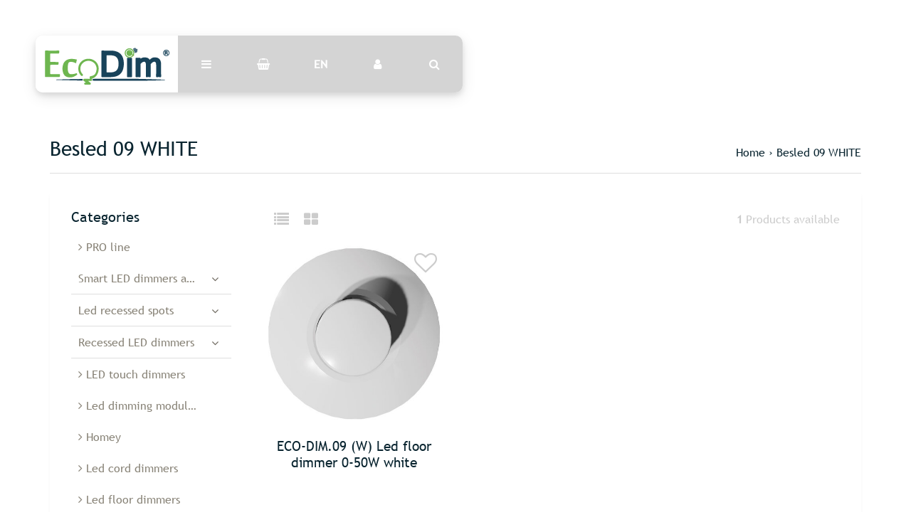

--- FILE ---
content_type: text/html;charset=utf-8
request_url: https://www.ecodim.nl/en/dealers/besled-09-white/
body_size: 9187
content:
<!DOCTYPE html>
<html lang="en">
<head>
  <!-- HEAD -->
  <meta charset="utf-8"/>
<!-- [START] 'blocks/head.rain' -->
<!--

  (c) 2008-2026 Lightspeed Netherlands B.V.
  http://www.lightspeedhq.com
  Generated: 26-01-2026 @ 17:32:33

-->
<link rel="canonical" href="https://www.ecodim.nl/en/dealers/besled-09-white/"/>
<link rel="alternate" href="https://www.ecodim.nl/en/index.rss" type="application/rss+xml" title="New products"/>
<meta name="robots" content="noodp,noydir"/>
<meta property="og:url" content="https://www.ecodim.nl/en/dealers/besled-09-white/?source=facebook"/>
<meta property="og:site_name" content="EcoDim"/>
<meta property="og:title" content="Besled 09 WHITE"/>
<meta property="og:description" content="https://www.besled.nl/ecodim-led-vloerdimmer-eco-dim-09-fase-afsnijding-rc-enkel-knop-0-50w-rond-mat-wit"/>
<script src="https://app.dmws.plus/shop-assets/68389/dmws-plus-loader.js?id=726eef99d52d2687951ef6220bec1ab1"></script>
<script>
<!-- Google tag (gtag.js) -->
<script async src="https://www.googletagmanager.com/gtag/js?id=G-CD01FFP3ZQ"></script>
<script>
    window.dataLayer = window.dataLayer || [];
    function gtag(){dataLayer.push(arguments);}
    gtag('js', new Date());

    gtag('config', 'G-CD01FFP3ZQ');
</script>
</script>
<script>
(function(w,d,s,l,i){w[l]=w[l]||[];w[l].push({'gtm.start':
new Date().getTime(),event:'gtm.js'});var f=d.getElementsByTagName(s)[0],
j=d.createElement(s),dl=l!='dataLayer'?'&l='+l:'';j.async=true;j.src=
'https://www.googletagmanager.com/gtm.js?id='+i+dl;f.parentNode.insertBefore(j,f);
})(window,document,'script','dataLayer','GTM-PCNW5MG4');
</script>
<script src="https://www.googletagmanager.com/gtag/js?id=AW-CONVERSION_ID"></script>
<script>
window.dataLayer = window.dataLayer || [];
        function gtag(){dataLayer.push(arguments);}
        gtag('js', new Date());

        gtag('config','AW-CONVERSION_ID');
</script>
<script>
!function(c,h,i,m,p){m=c.createElement(h),p=c.getElementsByTagName(h)[0],m.async=1,m.src=i,p.parentNode.insertBefore(m,p)}(document,"script","https://chimpstatic.com/mcjs-connected/js/users/d82bbe6a8cd2e398b8c6c3008/3bb25de4ae9c1b5c06828297e.js");
</script>
<script src="https://pricepercustomer.cmdcbv.app/public/js/pricePerCustomer-68389.js?v=0&a=pricepercustomer"></script>
<!--[if lt IE 9]>
<script src="https://cdn.webshopapp.com/assets/html5shiv.js?2025-02-20"></script>
<![endif]-->
<!-- [END] 'blocks/head.rain' -->
  
    <title>Besled 09 WHITE - EcoDim</title>
    <meta name="description" content="https://www.besled.nl/ecodim-led-vloerdimmer-eco-dim-09-fase-afsnijding-rc-enkel-knop-0-50w-rond-mat-wit" />
    <meta name="keywords" content="Besled, 09, WHITE, EcoDim, LED dimmer, wall dimmer, recessed dimmer, 230V LED dimmer" />
    <meta http-equiv="X-UA-Compatible" content="IE=edge">
    <meta name="viewport" content="width=device-width, initial-scale=1.0">
    <meta name="apple-mobile-web-app-capable" content="yes">
    <meta name="apple-mobile-web-app-status-bar-style" content="black">
    <link rel="shortcut icon" href="https://cdn.webshopapp.com/shops/68389/themes/171380/assets/favicon.ico?20260113142712" type="image/x-icon" />
  
  <!-- CRIVEX SUPPORT -->
  <!-- +31 (0)314-844691 | info@ecodim.nl-->
  
  <!-- Google Tag Manager -->
      <script>(function(w,d,s,l,i){w[l]=w[l]||[];w[l].push({'gtm.start':
    new Date().getTime(),event:'gtm.js'});var f=d.getElementsByTagName(s)[0],
    j=d.createElement(s),dl=l!='dataLayer'?'&l='+l:'';j.async=true;j.src=
    'https://www.googletagmanager.com/gtm.js?id='+i+dl;f.parentNode.insertBefore(j,f);
    })(window,document,'script','dataLayer','GTM-WPXRTNL');</script>
    <!-- End Google Tag Manager -->
  
  <!-- FONT INTEGRATION -->
  <link href="//fonts.googleapis.com/css?family=Archivo%20Narrow:400,300,600" rel="stylesheet">
  <link href="//fonts.googleapis.com/css?family=Archivo%20Narrow:400,300,600" rel="stylesheet">
  <link href="//fonts.googleapis.com/css?family=Archivo%20Narrow:400,300,600" rel="stylesheet">
  <link rel="stylesheet" href="https://use.fontawesome.com/releases/v5.7.2/css/all.css" integrity="sha384-fnmOCqbTlWIlj8LyTjo7mOUStjsKC4pOpQbqyi7RrhN7udi9RwhKkMHpvLbHG9Sr" crossorigin="anonymous">
  
  <!-- CSS GUI -->  
  <link rel="stylesheet" href="https://cdn.webshopapp.com/assets/gui-2-0.css?2025-02-20" />
  <link rel="stylesheet" href="https://cdn.webshopapp.com/assets/gui-responsive-2-0.css?2025-02-20" />
  <link rel="stylesheet" href="https://cdn.webshopapp.com/shops/68389/themes/171380/assets/css-gui-mod.css?2026011614220720201008152048" />
  <link rel="stylesheet" href="https://cdn.webshopapp.com/shops/68389/themes/171380/assets/owl-carousel-min.css?2026011614220720201008152048">
  
  <!-- CSS CORE-->
  <link rel="stylesheet" href="https://cdn.webshopapp.com/shops/68389/themes/171380/assets/css-reset.css?2026011614220720201008152048" />
  <link rel="stylesheet" href="https://cdn.webshopapp.com/shops/68389/themes/171380/assets/css-bootstrap.css?2026011614220720201008152048" />
    <link rel="stylesheet" href="https://cdn.webshopapp.com/shops/68389/themes/171380/assets/css-fontawesome.css?2026011614220720201008152048" />
  <link rel="stylesheet" href="https://cdn.webshopapp.com/shops/68389/themes/171380/assets/css-animate.css?2026011614220720201008152048" />
    <link rel="stylesheet" href="https://cdn.webshopapp.com/shops/68389/themes/171380/assets/style.css?2026011614220720201008152048" />
  <link rel="stylesheet" href="https://cdn.webshopapp.com/shops/68389/themes/171380/assets/css-header.css?2026011614220720201008152048" />
  <link rel="stylesheet" href="https://cdn.webshopapp.com/shops/68389/themes/171380/assets/css-plugins.css?2026011614220720201008152048" />
  <link rel="stylesheet" href="https://cdn.webshopapp.com/shops/68389/themes/171380/assets/ism-lines.css?2026011614220720201008152048" />
  
  <!-- CSS TUTORIAL -->
   
  <!-- CSS SETTINGS -->
  <link rel="stylesheet" property="stylesheet" href="https://cdn.webshopapp.com/shops/68389/themes/171380/assets/settings.css?2026011614220720201008152048" />
  <link rel="stylesheet" property="stylesheet" href="https://cdn.webshopapp.com/shops/68389/themes/171380/assets/custom.css?2026011614220720201008152048" />
  
  <!-- MODERNIZR -->
  <!--<script src="https://cdn.webshopapp.com/shops/68389/themes/171380/assets/js-modernizr.js?2026011614220720201008152048"></script>-->

</head>
  <body class="starter-preset-1">
    <!-- Google tag (gtag.js) --> <script async src=https://www.googletagmanager.com/gtag/js?id=G-CD01FFP3ZQ></script> <script> window.dataLayer = window.dataLayer || []; function gtag(){dataLayer.push(arguments);} gtag('js', new Date()); gtag('config', 'G-CD01FFP3ZQ'); </script>
      <noscript><iframe src="https://www.googletagmanager.com/ns.html?id=GTM-WPXRTNL" height="0" width="0" style="display:none;visibility:hidden"></iframe></noscript>
    
<header id="header" class="header-index ">
    <div class="header-3">
        <div id="myNav" class="overlay">
            <a href="javascript:void(0)" class="closebtn" onclick="closeNav()">×</a>
            <div class="menu-wrapper">
                <div class="container">
                    <div class="row">
                        <div class="col-12 col-sm-3 menu-pages">
                            <div class="row mr0 ml0 menu-menu-title">
                                <h3 class="">Menu</h3>
                            </div>
                            <div class="row mr0 ml0">
                                <ul>
                                    <li><span class="menu-icon"><i class="fa fa-home" aria-hidden="true"></i></span><a href="https://www.ecodim.nl/en/" title="Home">Home</a></li>
                                                                      	<li><span class="menu-icon"><i class="fa fa-file-text" aria-hidden="true"></i></span><a href="https://www.ecodim.nl/en/blogs/blog/" title="Blog">Blog</a></li>                                                                        <li><span class="menu-icon"><i class="fa fa-user" aria-hidden="true"></i></span><a href="https://www.ecodim.nl/en/account/" title="Log in">Log in / Register</a></li>
                                                                        <li class="hide-mob"><span class="menu-icon"><i class="fa fa-shopping-basket" aria-hidden="true"></i></span><a href="https://www.ecodim.nl/en/cart/" title="My cart">Cart</a></li>
                                                                        <li class="wishlist-menu"><span class="menu-icon"><i class="fa fa-heart" aria-hidden="true"></i></span><a href="https://www.ecodim.nl/en/account/wishlist/" title="Wishlist">Wishlist</a></li>                                  	                                  	<li class="menu-icon"><span class="menu-icon"><i class="fa fa-check-square" aria-hidden="true"></i></span><a href="https://cdn.webshopapp.com/shops/68389/files/339983298/ecodim-lampenlijst-1.pdf" title="EcoDim lampenlijst" target="_blank">EcoDim lampenlijst</a></li>
                                                                    
                                                            
                                  
                                </ul>
                            </div>
                          	                        </div>
                        <div class="col-12 col-sm-9">
                            <div class="row row-narrow menu-category-title">
                                <h3 class="">Categories</h3>
                            </div>
                            <div class="row menu-structuur pb30">
                                <!-- LEVEL 1 -->
                                                                                                <div class="col-6">
                                    <div class="menu-image hide-mob">
                                        <a href="https://www.ecodim.nl/en/pro-line/">
                                            <!--<div class="category-title-tag">PRO line</div>-->
                                            <figure>
                                                                                                <img class="card-img-top" src="https://cdn.webshopapp.com/shops/68389/files/439599711/900x500x1/image.jpg" alt="PRO line">
                                                                                            </figure>
                                        </a>
                                    </div>
                                    <div class="menu-submenu">
                                        <div class="menu-submenu-box">
                                            <div class="menu-submenu-title">
                                                <a href="https://www.ecodim.nl/en/pro-line/" title="PRO line">PRO line</a>
                                            </div>
                                            <div class="menu-submenu-categories two-levels">
                                              <ul class="second-level-menu">
                                                                                              </ul>
                                            </div>
                                        </div>

                                    </div>
                                </div>
                                                                <div class="col-6">
                                    <div class="menu-image hide-mob">
                                        <a href="https://www.ecodim.nl/en/smart-led-dimmers-and-switches/">
                                            <!--<div class="category-title-tag">Smart LED dimmers and switches</div>-->
                                            <figure>
                                                                                                <img class="card-img-top" src="https://cdn.webshopapp.com/shops/68389/files/439594903/900x500x1/image.jpg" alt="Smart LED dimmers and switches">
                                                                                            </figure>
                                        </a>
                                    </div>
                                    <div class="menu-submenu">
                                        <div class="menu-submenu-box">
                                            <div class="menu-submenu-title">
                                                <a href="https://www.ecodim.nl/en/smart-led-dimmers-and-switches/" title="Smart LED dimmers and switches">Smart LED dimmers and switches</a>
                                            </div>
                                            <div class="menu-submenu-categories two-levels">
                                              <ul class="second-level-menu">
                                                                                                                                                <li class="second-level-menu-li"><a href="https://www.ecodim.nl/en/smart-led-dimmers-and-switches/zigbee/" title="Zigbee">Zigbee</a></li>
                                                                                                <li class="second-level-menu-li"><a href="https://www.ecodim.nl/en/smart-led-dimmers-and-switches/matter/" title="Matter">Matter</a></li>
                                                                                                <li class="second-level-menu-li"><a href="https://www.ecodim.nl/en/smart-led-dimmers-and-switches/wifi/" title="WiFi">WiFi</a></li>
                                                                                                <li class="second-level-menu-li"><a href="https://www.ecodim.nl/en/smart-led-dimmers-and-switches/z-wave/" title="Z-Wave">Z-Wave</a></li>
                                                                                                <li class="second-level-menu-li"><a href="https://www.ecodim.nl/en/smart-led-dimmers-and-switches/wireless-switches/" title="Wireless switches">Wireless switches</a></li>
                                                                                                                                              </ul>
                                            </div>
                                        </div>

                                    </div>
                                </div>
                                                                <div class="col-6">
                                    <div class="menu-image hide-mob">
                                        <a href="https://www.ecodim.nl/en/led-recessed-spots/">
                                            <!--<div class="category-title-tag">Led recessed spots</div>-->
                                            <figure>
                                                                                                <img class="card-img-top" src="https://cdn.webshopapp.com/shops/68389/files/340403702/900x500x1/image.jpg" alt="Led recessed spots">
                                                                                            </figure>
                                        </a>
                                    </div>
                                    <div class="menu-submenu">
                                        <div class="menu-submenu-box">
                                            <div class="menu-submenu-title">
                                                <a href="https://www.ecodim.nl/en/led-recessed-spots/" title="Led recessed spots">Led recessed spots</a>
                                            </div>
                                            <div class="menu-submenu-categories two-levels">
                                              <ul class="second-level-menu">
                                                                                                                                                <li class="second-level-menu-li"><a href="https://www.ecodim.nl/en/led-recessed-spots/accessories/" title="Accessories">Accessories</a></li>
                                                                                                <li class="second-level-menu-li"><a href="https://www.ecodim.nl/en/led-recessed-spots/cutting-size-55mm/" title="Cutting size 55mm">Cutting size 55mm</a></li>
                                                                                                <li class="second-level-menu-li"><a href="https://www.ecodim.nl/en/led-recessed-spots/cutting-size-75mm/" title="Cutting size 75mm">Cutting size 75mm</a></li>
                                                                                                <li class="second-level-menu-li"><a href="https://www.ecodim.nl/en/led-recessed-spots/cutting-size-68mm/" title="Cutting size 68mm">Cutting size 68mm</a></li>
                                                                                                <li class="second-level-menu-li"><a href="https://www.ecodim.nl/en/led-recessed-spots/cutting-size-90mm/" title="Cutting size 90mm">Cutting size 90mm</a></li>
                                                                                                <li class="second-level-menu-li"><a href="https://www.ecodim.nl/en/led-recessed-spots/saw-size-28-mm/" title="Saw size 28 mm">Saw size 28 mm</a></li>
                                                                                                                                              </ul>
                                            </div>
                                        </div>

                                    </div>
                                </div>
                                                                <div class="col-6">
                                    <div class="menu-image hide-mob">
                                        <a href="https://www.ecodim.nl/en/recessed-led-dimmers/">
                                            <!--<div class="category-title-tag">Recessed LED dimmers</div>-->
                                            <figure>
                                                                                                <img class="card-img-top" src="https://cdn.webshopapp.com/shops/68389/files/439591276/900x500x1/image.jpg" alt="Recessed LED dimmers">
                                                                                            </figure>
                                        </a>
                                    </div>
                                    <div class="menu-submenu">
                                        <div class="menu-submenu-box">
                                            <div class="menu-submenu-title">
                                                <a href="https://www.ecodim.nl/en/recessed-led-dimmers/" title="Recessed LED dimmers">Recessed LED dimmers</a>
                                            </div>
                                            <div class="menu-submenu-categories two-levels">
                                              <ul class="second-level-menu">
                                                                                                                                                <li class="second-level-menu-li"><a href="https://www.ecodim.nl/en/recessed-led-dimmers/modules/" title="Modules">Modules</a></li>
                                                                                                                                              </ul>
                                            </div>
                                        </div>

                                    </div>
                                </div>
                                                                <div class="col-6">
                                    <div class="menu-image hide-mob">
                                        <a href="https://www.ecodim.nl/en/led-touch-dimmers/">
                                            <!--<div class="category-title-tag">LED touch dimmers</div>-->
                                            <figure>
                                                                                                <img class="card-img-top" src="https://cdn.webshopapp.com/shops/68389/files/489051296/900x500x1/image.jpg" alt="LED touch dimmers">
                                                                                            </figure>
                                        </a>
                                    </div>
                                    <div class="menu-submenu">
                                        <div class="menu-submenu-box">
                                            <div class="menu-submenu-title">
                                                <a href="https://www.ecodim.nl/en/led-touch-dimmers/" title="LED touch dimmers">LED touch dimmers</a>
                                            </div>
                                            <div class="menu-submenu-categories two-levels">
                                              <ul class="second-level-menu">
                                                                                              </ul>
                                            </div>
                                        </div>

                                    </div>
                                </div>
                                                                <div class="col-6">
                                    <div class="menu-image hide-mob">
                                        <a href="https://www.ecodim.nl/en/led-dimming-modules/">
                                            <!--<div class="category-title-tag">Led dimming modules</div>-->
                                            <figure>
                                                                                                <img class="card-img-top" src="https://cdn.webshopapp.com/shops/68389/files/439601222/900x500x1/image.jpg" alt="Led dimming modules">
                                                                                            </figure>
                                        </a>
                                    </div>
                                    <div class="menu-submenu">
                                        <div class="menu-submenu-box">
                                            <div class="menu-submenu-title">
                                                <a href="https://www.ecodim.nl/en/led-dimming-modules/" title="Led dimming modules">Led dimming modules</a>
                                            </div>
                                            <div class="menu-submenu-categories two-levels">
                                              <ul class="second-level-menu">
                                                                                              </ul>
                                            </div>
                                        </div>

                                    </div>
                                </div>
                                                                <div class="col-6">
                                    <div class="menu-image hide-mob">
                                        <a href="https://www.ecodim.nl/en/homey/">
                                            <!--<div class="category-title-tag">Homey</div>-->
                                            <figure>
                                                                                                <img class="card-img-top" src="https://cdn.webshopapp.com/shops/68389/files/489051403/900x500x1/image.jpg" alt="Homey">
                                                                                            </figure>
                                        </a>
                                    </div>
                                    <div class="menu-submenu">
                                        <div class="menu-submenu-box">
                                            <div class="menu-submenu-title">
                                                <a href="https://www.ecodim.nl/en/homey/" title="Homey">Homey</a>
                                            </div>
                                            <div class="menu-submenu-categories two-levels">
                                              <ul class="second-level-menu">
                                                                                              </ul>
                                            </div>
                                        </div>

                                    </div>
                                </div>
                                                                <div class="col-6">
                                    <div class="menu-image hide-mob">
                                        <a href="https://www.ecodim.nl/en/led-cord-dimmers/">
                                            <!--<div class="category-title-tag">Led cord dimmers</div>-->
                                            <figure>
                                                                                                <img class="card-img-top" src="https://cdn.webshopapp.com/shops/68389/files/439604683/900x500x1/image.jpg" alt="Led cord dimmers">
                                                                                            </figure>
                                        </a>
                                    </div>
                                    <div class="menu-submenu">
                                        <div class="menu-submenu-box">
                                            <div class="menu-submenu-title">
                                                <a href="https://www.ecodim.nl/en/led-cord-dimmers/" title="Led cord dimmers">Led cord dimmers</a>
                                            </div>
                                            <div class="menu-submenu-categories two-levels">
                                              <ul class="second-level-menu">
                                                                                              </ul>
                                            </div>
                                        </div>

                                    </div>
                                </div>
                                                                <div class="col-6">
                                    <div class="menu-image hide-mob">
                                        <a href="https://www.ecodim.nl/en/led-floor-dimmers/">
                                            <!--<div class="category-title-tag">Led floor dimmers</div>-->
                                            <figure>
                                                                                                <img class="card-img-top" src="https://cdn.webshopapp.com/shops/68389/files/439596757/900x500x1/image.jpg" alt="Led floor dimmers">
                                                                                            </figure>
                                        </a>
                                    </div>
                                    <div class="menu-submenu">
                                        <div class="menu-submenu-box">
                                            <div class="menu-submenu-title">
                                                <a href="https://www.ecodim.nl/en/led-floor-dimmers/" title="Led floor dimmers">Led floor dimmers</a>
                                            </div>
                                            <div class="menu-submenu-categories two-levels">
                                              <ul class="second-level-menu">
                                                                                              </ul>
                                            </div>
                                        </div>

                                    </div>
                                </div>
                                                                <div class="col-6">
                                    <div class="menu-image hide-mob">
                                        <a href="https://www.ecodim.nl/en/led-plug-dimmer/">
                                            <!--<div class="category-title-tag">Led plug dimmer</div>-->
                                            <figure>
                                                                                                <img class="card-img-top" src="https://cdn.webshopapp.com/shops/68389/files/318389883/900x500x1/image.jpg" alt="Led plug dimmer">
                                                                                            </figure>
                                        </a>
                                    </div>
                                    <div class="menu-submenu">
                                        <div class="menu-submenu-box">
                                            <div class="menu-submenu-title">
                                                <a href="https://www.ecodim.nl/en/led-plug-dimmer/" title="Led plug dimmer">Led plug dimmer</a>
                                            </div>
                                            <div class="menu-submenu-categories two-levels">
                                              <ul class="second-level-menu">
                                                                                              </ul>
                                            </div>
                                        </div>

                                    </div>
                                </div>
                                                                <div class="col-6">
                                    <div class="menu-image hide-mob">
                                        <a href="https://www.ecodim.nl/en/led-dimmer-accessories/">
                                            <!--<div class="category-title-tag">Led dimmer accessories</div>-->
                                            <figure>
                                                                                                <img class="card-img-top" src="https://cdn.webshopapp.com/shops/68389/files/318389877/900x500x1/image.jpg" alt="Led dimmer accessories">
                                                                                            </figure>
                                        </a>
                                    </div>
                                    <div class="menu-submenu">
                                        <div class="menu-submenu-box">
                                            <div class="menu-submenu-title">
                                                <a href="https://www.ecodim.nl/en/led-dimmer-accessories/" title="Led dimmer accessories">Led dimmer accessories</a>
                                            </div>
                                            <div class="menu-submenu-categories two-levels">
                                              <ul class="second-level-menu">
                                                                                              </ul>
                                            </div>
                                        </div>

                                    </div>
                                </div>
                                                                <div class="col-6">
                                    <div class="menu-image hide-mob">
                                        <a href="https://www.ecodim.nl/en/zigbee-lamps/">
                                            <!--<div class="category-title-tag">Zigbee lamps</div>-->
                                            <figure>
                                                                                                <img class="card-img-top" src="https://cdn.webshopapp.com/shops/68389/files/439598261/900x500x1/image.jpg" alt="Zigbee lamps">
                                                                                            </figure>
                                        </a>
                                    </div>
                                    <div class="menu-submenu">
                                        <div class="menu-submenu-box">
                                            <div class="menu-submenu-title">
                                                <a href="https://www.ecodim.nl/en/zigbee-lamps/" title="Zigbee lamps">Zigbee lamps</a>
                                            </div>
                                            <div class="menu-submenu-categories two-levels">
                                              <ul class="second-level-menu">
                                                                                              </ul>
                                            </div>
                                        </div>

                                    </div>
                                </div>
                                                                <div class="col-6">
                                    <div class="menu-image hide-mob">
                                        <a href="https://www.ecodim.nl/en/led-driver/">
                                            <!--<div class="category-title-tag">Led driver</div>-->
                                            <figure>
                                                                                                <img class="card-img-top" src="https://cdn.webshopapp.com/shops/68389/files/439602383/900x500x1/image.jpg" alt="Led driver">
                                                                                            </figure>
                                        </a>
                                    </div>
                                    <div class="menu-submenu">
                                        <div class="menu-submenu-box">
                                            <div class="menu-submenu-title">
                                                <a href="https://www.ecodim.nl/en/led-driver/" title="Led driver">Led driver</a>
                                            </div>
                                            <div class="menu-submenu-categories two-levels">
                                              <ul class="second-level-menu">
                                                                                              </ul>
                                            </div>
                                        </div>

                                    </div>
                                </div>
                                                                <div class="col-6">
                                    <div class="menu-image hide-mob">
                                        <a href="https://www.ecodim.nl/en/led-dimmers-belgium/">
                                            <!--<div class="category-title-tag">Led dimmers Belgium</div>-->
                                            <figure>
                                                                                                <img class="card-img-top" src="https://cdn.webshopapp.com/shops/68389/files/465013458/900x500x1/image.jpg" alt="Led dimmers Belgium">
                                                                                            </figure>
                                        </a>
                                    </div>
                                    <div class="menu-submenu">
                                        <div class="menu-submenu-box">
                                            <div class="menu-submenu-title">
                                                <a href="https://www.ecodim.nl/en/led-dimmers-belgium/" title="Led dimmers Belgium">Led dimmers Belgium</a>
                                            </div>
                                            <div class="menu-submenu-categories two-levels">
                                              <ul class="second-level-menu">
                                                                                              </ul>
                                            </div>
                                        </div>

                                    </div>
                                </div>
                                                                <div class="col-6">
                                    <div class="menu-image hide-mob">
                                        <a href="https://www.ecodim.nl/en/led-controllers/">
                                            <!--<div class="category-title-tag">Led controllers</div>-->
                                            <figure>
                                                                                                <img class="card-img-top" src="https://cdn.webshopapp.com/shops/68389/files/466665701/900x500x1/image.jpg" alt="Led controllers">
                                                                                            </figure>
                                        </a>
                                    </div>
                                    <div class="menu-submenu">
                                        <div class="menu-submenu-box">
                                            <div class="menu-submenu-title">
                                                <a href="https://www.ecodim.nl/en/led-controllers/" title="Led controllers">Led controllers</a>
                                            </div>
                                            <div class="menu-submenu-categories two-levels">
                                              <ul class="second-level-menu">
                                                                                              </ul>
                                            </div>
                                        </div>

                                    </div>
                                </div>
                                                                <!-- END LEVEL 2 -->
                                <!-- LEVEL 3 -->
                                                                <!-- END LEVEL 3 -->
                            </div>
                        </div>
                      <!-- Mobile shop links -->
                                          </div>
                </div>
            </div>
        </div>
        <div class="headerbar">
            <!--<div class="container">-->
            <div class="container-fluid">
                <div class="row">

                    <div class="col-12 pl0 pr0">
                        <div class="header-wrapper">
                            <!-- Logo -->
                                                        <div class="header-logo hide-mob">
                                <div class="header-logo-image">
                                    <a href="https://www.ecodim.nl/en/" title="Dimming without worries">
                                        <img src="https://cdn.webshopapp.com/shops/68389/themes/171380/v/2226508/assets/img-logo.png?20240312092507" alt="Dimming without worries" class="img-logo">
                                    </a>
                                </div>
                            </div>
                                                        <!-- Navigation -->
                            <div class="header-navigation">
                                <button class="btn-navigation" onclick="openNav()">
                                    <i class="fa fa-bars"></i>
                                </button>
                            </div>
                            <!-- Cart -->
                            <div class="header-cart">
                                <button class="btn-cart" type="button" id="dropdownCart" data-toggle="dropdown" aria-haspopup="true" aria-expanded="false">
                                                                        <i class="fa fa-shopping-basket"></i>
                                                                    </button>
                                <div class="dropdown-menu dropdown-menu-right" aria-labelledby="dropdownCart">
                                                                        <div class="cart-wrapper">
                                        <div class="cart-items-total">
                                            Your cart is empty
                                        </div>
                                    </div>
                                                                    </div>
                            </div>
                          	<!-- Store location -->
                                                        <!-- Currency-->
                                                        <!-- Language -->
                                                        <div class="header-language ">
                                <button class="btn-language" type="button" id="dropdownLanguage" data-toggle="dropdown" aria-haspopup="true" aria-expanded="false">
                                    EN                                </button>
                                <div class="dropdown-menu" aria-labelledby="dropdownLanguage">
                                    
                                                                        
<a class="dropdown-item" href="https://www.ecodim.nl/nl/go/category/10925871" title="Nederlands" lang="nl">NL</a>
<a class="dropdown-item" href="https://www.ecodim.nl/de/go/category/10925871" title="Deutsch" lang="de">DE</a>
<a class="dropdown-item" href="https://www.ecodim.nl/fr/go/category/10925871" title="Français" lang="fr">FR</a>
                                </div>
                            </div>
                                                        <div class="header-navigation">
                              <a href="/account/login/">
                                <button class="btn-navigation">
                                  <i class="fa fa-user"></i>
                                </button>
                              </a>
                            </div>
                            <!-- Search -->
                            <div class="header-search">
                                <button class="btn-search" type="button" id="dropdownSearch" data-toggle="dropdown" aria-haspopup="true" aria-expanded="false">
                                    <i class="fa fa-search"></i>
                                </button>
                                <div class="dropdown-menu dropdown-menu-right" aria-labelledby="dropdownSearch" id="dropdownSearchId">
                                    <form class="navbar-form" role="search" action="/search" method="get" id="form_search">
                                        <div class="input-group">
                                            <input type="text" class="form-control form-control-mobile" autocomplete="off" placeholder="Search for product, category or brand..." name="q" id="srch-3">
                                            <div class="input-group-btn">
                                                <button class="btn btn-dropdown-search" type="submit" title="Zoeken" onclick="$('#form_search').submit();">
                                                    <i class="fa fa-search"></i>
                                                </button>
                                            </div>
                                        </div>
                                    </form>
                                </div>
                            </div>
                            <!-- Logo Mob -->
                          	<div class="header-logo hide-tab hide-pc header-logo-locator">
                                <div class="header-logo-image">
                                    <a href="https://www.ecodim.nl/en/" title="Dimming without worries">
                                        <img src="https://cdn.webshopapp.com/shops/68389/themes/171380/v/2226508/assets/img-logo.png?20240312092507" alt="Dimming without worries" class="img-logo">
                                    </a>
                                </div>
                            </div>
                            <!-- Nav Reviews -->
                          	<!--
                            <div class="nav-reviews-wrapper">
                                <a href="#">
                                    <div class="nav-reviews">
                                        Google Review
                                        <i class="fa fa-star pl10" aria-hidden="true"></i>
                                        <i class="fa fa-star" aria-hidden="true"></i>
                                        <i class="fa fa-star" aria-hidden="true"></i>
                                        <i class="fa fa-star" aria-hidden="true"></i>
                                        <i class="fa fa-star" aria-hidden="true"></i>
                                    </div>
                                </a>
                            </div>
														-->
                        </div>
                    </div>
                </div>
            </div>
        </div>
    </div>
</header>      <!-- Products -->
<div id="collection-product" class="product-element bg-alt ">
    <div class="container pt240 pb30">
        <div class="row textpage-title">
            <div class="col-12 col-md-6 pl0 pr0">
                <h3 class="">Besled 09 WHITE</h3>
            </div>
            <div class="col-12 col-md-6 pl0 pr0 alignright">
                <ol class="collection-breadcrumb">
										<li><a href="https://www.ecodim.nl/en/" title="Home">Home</a></li>
                                        <li>› <a href="https://www.ecodim.nl/en/dealers/besled-09-white/">Besled 09 WHITE</a></li>
                                    </ol>
            </div>
        </div>
    </div>
  
<!-- Category Text -->
  
    <div class="container bg-white bs4">
      	      	        <div class="row row-collection-information">
          			<div class="col-3 offset-3 hide-mob">
                  <div class="collection-view">
                    <a href="https://www.ecodim.nl/en/dealers/besled-09-white/?mode=list" title="List"><i class="fa fa-list fa-lg mr15"></i></a>
                    <a href="https://www.ecodim.nl/en/dealers/besled-09-white/" title="Grid"><i class="fa fa-th-large fa-lg"></i></a>
                	</div>
                  </div>
                <div class="col-3 offset-3 hide-mob">
                  <div class="collection-count alignright">
                	<strong>1</strong> Products available
                  </div>
                </div>
      	</div>
      	        <div class="row element-content justify-content-center">
          	  					<div class="col-12 col-md-4 col-lg-3">
    					
<div class="sidebar">

    
    <!-- Sidebar filter -->
    
    <!-- Sidebar banner -->
    
     <!-- Sidebar categories -->
        <div class="sidebar-categories hide-mob">
            <h5>Categories</h5>
            <ul>
                                                <li><a href="https://www.ecodim.nl/en/pro-line/" class="only-title-lvl-1" title="PRO line"><i class="fa fa-angle-right" aria-hidden="true"></i> PRO line</a></li>
                                                                <li>
                    <div class="sidebar-submenu" data-toggle="collapse" data-target="#9911022" aria-expanded="false"><span class="custom-submenu-icon"><i class="fa fa-angle-down"></i></span></div>
                    <a href="https://www.ecodim.nl/en/smart-led-dimmers-and-switches/" title="Smart LED dimmers and switches" class="collapsing-title collapsing-title-lvl-1">Smart LED dimmers and switches</a>
                    <div id="9911022" class="sidebar-submenu-expand collapse  in" aria-expanded="true">
                                                                        <a href="https://www.ecodim.nl/en/smart-led-dimmers-and-switches/zigbee/" title="Zigbee">Zigbee</a>
                                                                                                <a href="https://www.ecodim.nl/en/smart-led-dimmers-and-switches/matter/" title="Matter">Matter</a>
                                                                                                <a href="https://www.ecodim.nl/en/smart-led-dimmers-and-switches/wifi/" title="WiFi">WiFi</a>
                                                                                                <a href="https://www.ecodim.nl/en/smart-led-dimmers-and-switches/z-wave/" title="Z-Wave">Z-Wave</a>
                                                                                                <a href="https://www.ecodim.nl/en/smart-led-dimmers-and-switches/wireless-switches/" title="Wireless switches">Wireless switches</a>
                                                                    </div>
                </li>
                                                                <li>
                    <div class="sidebar-submenu" data-toggle="collapse" data-target="#10330099" aria-expanded="false"><span class="custom-submenu-icon"><i class="fa fa-angle-down"></i></span></div>
                    <a href="https://www.ecodim.nl/en/led-recessed-spots/" title="Led recessed spots" class="collapsing-title collapsing-title-lvl-1">Led recessed spots</a>
                    <div id="10330099" class="sidebar-submenu-expand collapse  in" aria-expanded="true">
                                                                        <a href="https://www.ecodim.nl/en/led-recessed-spots/accessories/" title="Accessories">Accessories</a>
                                                                                                <a href="https://www.ecodim.nl/en/led-recessed-spots/cutting-size-55mm/" title="Cutting size 55mm">Cutting size 55mm</a>
                                                                                                <a href="https://www.ecodim.nl/en/led-recessed-spots/cutting-size-75mm/" title="Cutting size 75mm">Cutting size 75mm</a>
                                                                                                <a href="https://www.ecodim.nl/en/led-recessed-spots/cutting-size-68mm/" title="Cutting size 68mm">Cutting size 68mm</a>
                                                                                                <a href="https://www.ecodim.nl/en/led-recessed-spots/cutting-size-90mm/" title="Cutting size 90mm">Cutting size 90mm</a>
                                                                                                <a href="https://www.ecodim.nl/en/led-recessed-spots/saw-size-28-mm/" title="Saw size 28 mm">Saw size 28 mm</a>
                                                                    </div>
                </li>
                                                                <li>
                    <div class="sidebar-submenu" data-toggle="collapse" data-target="#9911016" aria-expanded="false"><span class="custom-submenu-icon"><i class="fa fa-angle-down"></i></span></div>
                    <a href="https://www.ecodim.nl/en/recessed-led-dimmers/" title="Recessed LED dimmers" class="collapsing-title collapsing-title-lvl-1">Recessed LED dimmers</a>
                    <div id="9911016" class="sidebar-submenu-expand collapse  in" aria-expanded="true">
                                                                        <a href="https://www.ecodim.nl/en/recessed-led-dimmers/modules/" title="Modules">Modules</a>
                                                                    </div>
                </li>
                                                                <li><a href="https://www.ecodim.nl/en/led-touch-dimmers/" class="only-title-lvl-1" title="LED touch dimmers"><i class="fa fa-angle-right" aria-hidden="true"></i> LED touch dimmers</a></li>
                                                                <li><a href="https://www.ecodim.nl/en/led-dimming-modules/" class="only-title-lvl-1" title="Led dimming modules"><i class="fa fa-angle-right" aria-hidden="true"></i> Led dimming modules</a></li>
                                                                <li><a href="https://www.ecodim.nl/en/homey/" class="only-title-lvl-1" title="Homey"><i class="fa fa-angle-right" aria-hidden="true"></i> Homey</a></li>
                                                                <li><a href="https://www.ecodim.nl/en/led-cord-dimmers/" class="only-title-lvl-1" title="Led cord dimmers"><i class="fa fa-angle-right" aria-hidden="true"></i> Led cord dimmers</a></li>
                                                                <li><a href="https://www.ecodim.nl/en/led-floor-dimmers/" class="only-title-lvl-1" title="Led floor dimmers"><i class="fa fa-angle-right" aria-hidden="true"></i> Led floor dimmers</a></li>
                                                                <li><a href="https://www.ecodim.nl/en/led-plug-dimmer/" class="only-title-lvl-1" title="Led plug dimmer"><i class="fa fa-angle-right" aria-hidden="true"></i> Led plug dimmer</a></li>
                                                                <li><a href="https://www.ecodim.nl/en/led-dimmer-accessories/" class="only-title-lvl-1" title="Led dimmer accessories"><i class="fa fa-angle-right" aria-hidden="true"></i> Led dimmer accessories</a></li>
                                                                <li><a href="https://www.ecodim.nl/en/zigbee-lamps/" class="only-title-lvl-1" title="Zigbee lamps"><i class="fa fa-angle-right" aria-hidden="true"></i> Zigbee lamps</a></li>
                                                                <li><a href="https://www.ecodim.nl/en/led-driver/" class="only-title-lvl-1" title="Led driver"><i class="fa fa-angle-right" aria-hidden="true"></i> Led driver</a></li>
                                                                <li><a href="https://www.ecodim.nl/en/led-dimmers-belgium/" class="only-title-lvl-1" title="Led dimmers Belgium"><i class="fa fa-angle-right" aria-hidden="true"></i> Led dimmers Belgium</a></li>
                                                                <li><a href="https://www.ecodim.nl/en/led-controllers/" class="only-title-lvl-1" title="Led controllers"><i class="fa fa-angle-right" aria-hidden="true"></i> Led controllers</a></li>
                                            </ul>
        </div>

</div>            </div>
          	          	<div class="col-12 col-md-8 col-lg-9">
					    	<div class="row row-products row-table">
                                                
<div class="col-6 col-lg-4 product-card">
    <div class="card text-center flex-center-product">
                <div class="wishlist-tag"><span><a href="https://www.ecodim.nl/en/account/wishlistAdd/103177932/?variant_id=208212135" title="Add to wishlist"><i class="fa fa-heart-o fa-2x"></i></a></span></div>        <a href="https://www.ecodim.nl/en/eco-dim09-w.html">
          	            <figure>
                                                <img class="card-img-top" src="https://cdn.webshopapp.com/shops/68389/files/466652434/450x450x2/ecodim-eco-dim09-w-led-floor-dimmer-0-50w-white.jpg" alt="">
                                            </figure>
        </a>
        <a href="https://www.ecodim.nl/en/eco-dim09-w.html">
        <div class="card-block">
            <h4 class="card-title">
                            ECO-DIM.09 (W) Led floor dimmer 0-50W white
                        	</h4>
                      	        </div>
        </a>
    </div>
</div>                                          			</div>
            </div>
        </div>
      	      
        <!-- Pagination -->
            </div>
</div>

<!-- Category Text -->
  
	<!-- START FOOTER -->
  <div id="footer-newsletter">
  <div class="container">
    <div class="container">
    <form id="formNewsletter" action="https://www.ecodim.nl/en/account/newsletter/" method="post" class="popup-a popup-newsletter">
      <h2>Inschrijven nieuwsbrief</h2>
      <input type="hidden" name="key" value="8613b88999e50a7da765d6ac0b12ac77" required/>
      <div class="news-content input-group">
        <input type="text" name="email" id="formNewsletterEmail" class="form-control" placeholder="e-mailadres" required/>
        <div class="input-group-append">
          <button type="submit" class="btn btn-primary btn-sm border-0">Subscribe</button>
        </div>
      </div>
    </form>
    </div>
  </div>
</div>
<footer id="footer" class="no-usp" style="position:relative;">
  <div id="footer-bottom">
    <div class="container">
      <div class="footer-content row" style="padding: 50px 0px;width:100%;">
          <div class="footer-block col-lg-4 col-md-4 col-12">
            <div class="block-box footer-links">
              <div class="title-box">
                                  <strong class="w-100 float-left mb-2">About us</strong>
                                                </div>
              <div id="servicelinks" class="content-box show">
                <div class="contacts">
                  <ul class="list-unstyled">
                    <li><a class="over-ecodim" href="https://www.ecodim.nl/en/service/about/" title="About us">Over EcoDim</a></li>
                    <li><a class="disclaimer" href="https://www.ecodim.nl/en/service/disclaimer/" title="Disclaimer">Disclaimer</a></li>
                    <li><a class="sitemap" href="https://www.ecodim.nl/en/sitemap/" title="Sitemap">Sitemap</a></li>
                    <li><a class="rss-feed" href="https://www.ecodim.nl/en/index.rss" title="RSS feed">RSS feed</a></li>
                  </ul>
                </div>
              </div>
            </div>
          </div>
          
          <div class="footer-block col-lg-4 col-md-4 col-12">
            <div class="block-box footer-links my-account">
              <div class="title-box">
                                  <strong class="w-100 float-left mb-2">Customer service</strong>
                                                </div>
              <div id="myacc" class="content-box show">
                <ul class="list-unstyled">
                                    <li class="contact"><a href="https://www.ecodim.nl/en/service/about/" title="About us">About us</a></li>
                                    <li class="contact"><a href="https://www.ecodim.nl/en/service/general-terms-conditions/" title="General terms and conditions">General terms and conditions</a></li>
                                    <li class="contact"><a href="https://www.ecodim.nl/en/service/privacy-policy/" title="Privacy policy">Privacy policy</a></li>
                                    <li class="contact"><a href="https://www.ecodim.nl/en/service/payment-methods/" title="Payment methods">Payment methods</a></li>
                                    <li class="contact"><a href="https://www.ecodim.nl/en/service/shipping-returns/" title="Shipping &amp; returns">Shipping &amp; returns</a></li>
                                    <li class="contact"><a href="https://www.ecodim.nl/en/service/" title="Customer service">Customer service</a></li>
                                  </ul>
              </div>
            </div>
          </div>
          
                    <div class="footer-block footer-last col-lg-4 col-md-4 col-12">
            <div class="row">
              <div class="block-box block-details col-lg-12 col-md-12 col-es-12">
                <div class="title-box">
                                      <strong class="w-100 float-left mb-2">Neem contact op</strong>
                                                    </div>
                <div id="contacts" class="content-box show">
                  <ul class="list-unstyled">
                    <li><span>S: EcoDim</span></li>
                    <li>T: <a href="tel:+31 (0)314-844691" title="phone">+31 (0)314-844691</a></li>
                    <li>E: <a href="/cdn-cgi/l/email-protection#fb92959d94bb9e98949f9296d59597" title="email"><span class="__cf_email__" data-cfemail="2e474048416e4b4d414a4743004042">[email&#160;protected]</span></a></li>
                  	<li><span>A: Dr. Huber Noodtstraat 89, 7001 DV Doetinchem</span></li>
                  	<li><span>KVK: 72553014</span></li>
                  	<li><span>BTW: NL859150616B01</span></li>
                    <div class="icons-contact d-flex ">
                    <li><a target="_blank" rel="nofollow" href="https://www.linkedin.com/company/ecodim/"><li><i class="fa fa-linkedin" style="font-size:18px;margin-top: 3px;"></i></a></li>
                    <li><a target="_blank" rel="nofollow" href="https://unifeed.2ba.nl/?q=8719332901511#stay"><img src="https://cdn.webshopapp.com/shops/68389/themes/171380/assets/2ba-icon.png?2026011614220720201008152048" width="35"/></a></li>
                    <li><a target="_blank" rel="nofollow" href="https://youtube.com/@EcoDim"><i class="fa fa-youtube"style="font-size:18px;margin-top: 3px;"></i></a></li>
                    </div>
                                      </ul>
                </div>
              </div>
                                                                      </div>
            
          </div>

      </div>
    </div>
  </div>
      <div id="copyright">
    <div class="container-fluid py-2 text-center clearfix">
      Copyright © 2026 - Dimming without worries - All rights reserved - Realization <a href="https://www.instijlmedia.nl/" title="InStijl Media" target="_blank">InStijl Media</a> 
    </div>
  </div>
    	<img src="https://cdn.webshopapp.com/shops/68389/themes/171380/assets/ecodim-footer.png?2026011614220720201008152048" class="service-image">
  </footer>	<!-- END FOOTER -->
     
  <!-- CORE SCRIPTS -->
  <script data-cfasync="false" src="/cdn-cgi/scripts/5c5dd728/cloudflare-static/email-decode.min.js"></script><script src="https://cdn.webshopapp.com/shops/68389/themes/171380/assets/js-jquery.js?2026011614220720201008152048"></script>
  <script src="https://cdn.webshopapp.com/shops/68389/themes/171380/assets/js-jquery-ui.js?2026011614220720201008152048"></script>
  <script src="https://cdn.webshopapp.com/shops/68389/themes/171380/assets/js-popper.js?2026011614220720201008152048"></script>
  <script src="https://cdn.webshopapp.com/shops/68389/themes/171380/assets/js-bootstrap.js?2026011614220720201008152048"></script>
  <script src="https://cdn.webshopapp.com/shops/68389/themes/171380/assets/owl-carousel-min.js?2026011614220720201008152048"></script>

      
  <!-- GUI SCRIPTS -->
      
  <!-- INLINE SCRIPTS -->
  
<!-- 1. Fullscreen Navigation Script -->
<!-- 2. Navigation Shrink Script II -->
<!-- 3. Tutorial Shrink Script -->
<!-- 4. Swiper Slider Script -->
<!-- 5. Product quantity Script -->
<!-- 6. Collection Filter Script -->
<!-- 7. Productpage Crivex Productslider / fancybox Script -->
<!-- 8. Focus automatically on input field once search button is clicked -->
<!-- 9. Don't close the Storelocator field in the header when clicked -->
<!-- 10. Make background fixed when popup appears -->
     
<!-- 1. Fullscreen Navigation Script -->
<script>
    function openNav() {
        document.getElementById("myNav").style.display = "block";
        $('body').addClass('no-scroll');
    }
    function closeNav() {
        document.getElementById("myNav").style.display = "none";
        $('body').removeClass('no-scroll');
    }
</script>

<!-- 2. Navigation Shrink Script II -->
<script>
  $(window).scroll(function() {
    if ($(document).scrollTop() > 1) {
      $('.header-index').addClass('shrink');
    } else {
      $('.header-index').removeClass('shrink');
    }
  });
</script>

<!-- 3. Tutorial Shrink Script -->
<script>
  $(window).scroll(function() {
    if ($(document).scrollTop() > 1) {
      $('.tut-home-container').addClass('tut-shrink');
    } else {
      $('.tut-home-container').removeClass('tut-shrink');
    }
  });
</script>

<!-- 4. Swiper Slider Script -->

<!-- 5. Product quantity Script -->

<!-- 6. Collection Filter Script -->
<!--<script src="https://cdn.webshopapp.com/assets/jquery-ui-1-10-1.js?2025-02-20"></script>-->
<script>
  $(function(){
    $('#filter_form input, #filter_form select').change(function(){
      $(this).closest('form').submit();
    });
    $("#collection-filter-price").slider({
      range: true,
      min: 0,
      max: 20,
      values: [0, 20],
      step: 1,
      slide: function( event, ui){
    $('.sidebar-filter-range .min span').html(ui.values[0]);
    $('.sidebar-filter-range .max span').html(ui.values[1]);
    $('#filter_form_min').val(ui.values[0]);
    $('#filter_form_max').val(ui.values[1]);
  },
    stop: function(event, ui){
    $('#filter_form').submit();
  }
    });
  });
</script>

<!-- 7. Productpage Crivex Productslider / fancybox Script -->
<script>
  $(document).ready(function(){
    $('.cr-product-slider .cr-thumb-row a').mousedown(function(){
      $('.cr-product-slider .cr-product-images a').hide();
      $('.cr-product-slider .cr-product-images a[data-image-id="' + $(this).attr('data-image-id') + '"]').css('display','block');
      $('.cr-product-slider .cr-thumb-row a').removeClass('active');
      $('.cr-product-slider .tcr-thumb-row a[data-image-id="' + $(this).attr('data-image-id') + '"]').addClass('active');
    });
  });
</script>  

<!-- 8. Focus automatically on input field once search button is clicked -->
<script>
  $("#dropdownSearch").click(function() {
    	setTimeout(function (){
          $('#srch-3').focus();
      }, 400);
	});  
</script>

<!-- 9. Don't close the Storelocator field in the header when clicked -->
<script>
  $(document).on('click', '.header-storeloc .dropdown-menu', function (e) {
    e.stopPropagation();
  });
</script>

<!-- 10. Make background fixed when popup appears -->
<script>
    if ( $('#popup-addproduct').length ) {
    $('body').addClass('no-scroll');
    }
</script>    <!-- END ALL SCRIPTS -->
    
  <!-- END ACTIVE JS -->
  <!-- [START] 'blocks/body.rain' -->
<script>
(function () {
  var s = document.createElement('script');
  s.type = 'text/javascript';
  s.async = true;
  s.src = 'https://www.ecodim.nl/en/services/stats/pageview.js';
  ( document.getElementsByTagName('head')[0] || document.getElementsByTagName('body')[0] ).appendChild(s);
})();
</script>
  
<!-- Global site tag (gtag.js) - Google Analytics -->
<script async src="https://www.googletagmanager.com/gtag/js?id=G-0MCPEJKB30"></script>
<script>
    window.dataLayer = window.dataLayer || [];
    function gtag(){dataLayer.push(arguments);}

        gtag('consent', 'default', {"ad_storage":"denied","ad_user_data":"denied","ad_personalization":"denied","analytics_storage":"denied","region":["AT","BE","BG","CH","GB","HR","CY","CZ","DK","EE","FI","FR","DE","EL","HU","IE","IT","LV","LT","LU","MT","NL","PL","PT","RO","SK","SI","ES","SE","IS","LI","NO","CA-QC"]});
    
    gtag('js', new Date());
    gtag('config', 'G-0MCPEJKB30', {
        'currency': 'EUR',
                'country': 'NL'
    });

        gtag('event', 'view_item_list', {"items":[{"item_id":"ECO-DIM.09 (W)","item_name":"ECO-DIM.09 (W) Led floor dimmer 0-50W white","currency":"EUR","item_brand":"EcoDim","item_variant":"Default","price":16.49,"quantity":1,"item_category":"Led floor dimmers","item_category2":"EcoBright 09 white","item_category3":"Oosterberg 09 White"}]});
    </script>
  <!-- Google Tag Manager (noscript) -->
<noscript><iframe src="https://www.googletagmanager.com/ns.html?id=GTM-PCNW5MG4"
height="0" width="0" style="display:none;visibility:hidden"></iframe></noscript>
<!-- End Google Tag Manager (noscript) -->
<script>
(function () {
  var s = document.createElement('script');
  s.type = 'text/javascript';
  s.async = true;
  s.src = 'https://chimpstatic.com/mcjs-connected/js/users/d82bbe6a8cd2e398b8c6c3008/3bb25de4ae9c1b5c06828297e.js';
  ( document.getElementsByTagName('head')[0] || document.getElementsByTagName('body')[0] ).appendChild(s);
})();
</script>
<!-- [END] 'blocks/body.rain' -->

</body>
</html>

--- FILE ---
content_type: text/javascript;charset=utf-8
request_url: https://www.ecodim.nl/en/services/stats/pageview.js
body_size: -536
content:
// SEOshop 26-01-2026 17:32:35